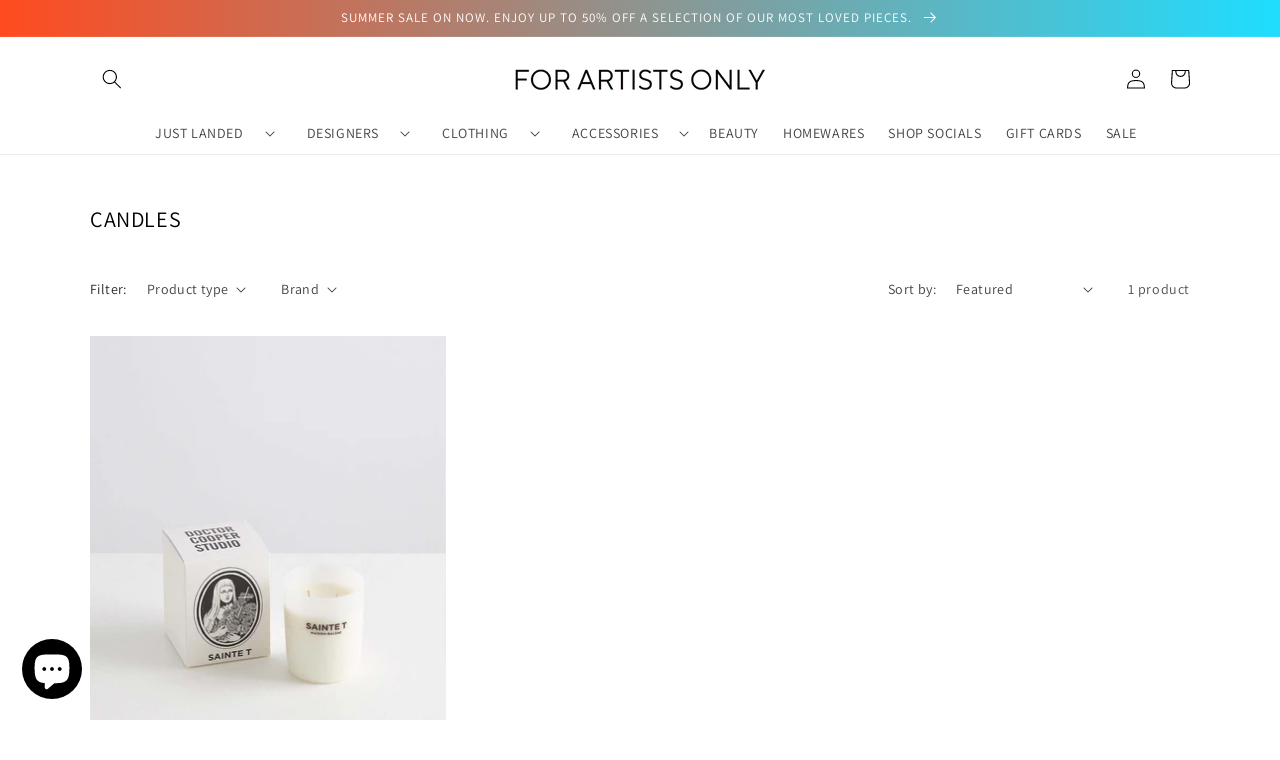

--- FILE ---
content_type: text/css
request_url: https://forartistsonly.com/cdn/shop/t/31/assets/fao.css?v=29949336865398574371686193283
body_size: -296
content:
.button,.button-label,.shopify-challenge__button,.customer button{text-transform:uppercase}.footer__content-bottom{border-top:none!important;padding-top:0!important}h1,.h1{text-transform:uppercase;font-size:calc(var(--font-heading-scale) * 2.2rem)}@media only screen and (min-width: 750px){h1,.h1{font-size:calc(var(--font-heading-scale) * 2.2rem)}}.collection-hero__title{margin:5rem 0 0!important}.h0{font-size:calc(var(--font-heading-scale) * 3rem)}@media only screen and (min-width: 750px){.h0{font-size:calc(var(--font-heading-scale) * 3rem)}}.product__info-wrapper .product__text a{text-decoration:none;color:rgba(var(--color-foreground),.75)!important}#Slider-template--14236057600084__1651558238faa683ba a{text-decoration:none;font-size:1.3rem}.videoBackground .videoBox{z-index:1!important}.herovideo a:any-link,.herovideo .videoBoxInfoTitle,.herovideo .imageBoxInfoDescription p{text-decoration:none!important}.mcfields{margin-bottom:10px}input#birthday{font-family:Assistant,sans-serif!important}@media screen and (min-width: 750px){.card__information{padding-bottom:2.7rem!important}}h2,.h2{font-size:calc(var(--font-heading-scale) * 2rem)}@media only screen and (min-width: 750px){h2,.h2{font-size:calc(var(--font-heading-scale) * 2rem)}}.afterpay-paragraph{font-size:1.2rem}.afterpay-logo{width:70px!important;height:auto}u.afterpay-link-inner{color:rgba(var(--color-link),var(--alpha-link))}.product-form__input input[type=radio]:disabled+label,.product-form__input input[type=radio].disabled+label{border-color:rgba(var(--color-foreground),.1);color:rgba(var(--color-foreground),.4);text-decoration:line-through;pointer-events:none}.product-form__input input[type=radio].disabled:checked+label,.product-form__input input[type=radio]:disabled:checked+label{color:rgba(var(--color-background),.4)}
/*# sourceMappingURL=/cdn/shop/t/31/assets/fao.css.map?v=29949336865398574371686193283 */
